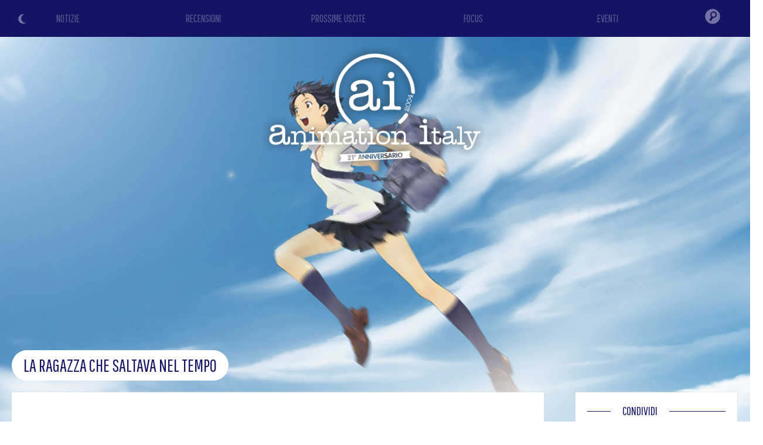

--- FILE ---
content_type: text/html
request_url: https://www.animeita.net/recensione/LA%20RAGAZZA%20CHE%20SALTAVA%20NEL%20TEMPO
body_size: 40112
content:

<!DOCTYPE html>
<html lang="it">

<head>

				<title>Recensione: LA RAGAZZA CHE SALTAVA NEL TEMPO -  Animation Italy</title>

			<meta property="og:title" content="LA RAGAZZA CHE SALTAVA NEL TEMPO" />
			<meta property="og:type" content="article" />
			<meta property="og:image" content="https://www.animeita.net/review/img4/laragazzachesaltavaneltempo_copertina.jpg" />
			<meta property="og:url" content="https://www.animeita.net/recensione/LA RAGAZZA CHE SALTAVA NEL TEMPO" />
			<meta property="og:description" content="Animation Italy - Recensione: LA RAGAZZA CHE SALTAVA NEL TEMPO" />

			<meta name="twitter:card" content="summary_large_image">
			<meta name="twitter:site" content="@animeita">
			<meta name="twitter:title" content="Recensione: LA RAGAZZA CHE SALTAVA NEL TEMPO">
			<meta name="twitter:description" content="Animation Italy - Recensione: LA RAGAZZA CHE SALTAVA NEL TEMPO">
			<meta name="twitter:image" content="https://www.animeita.net/review/img4/laragazzachesaltavaneltempo_copertina.jpg">

	
			<meta name="Keywords" content="animazione, lungometraggi, serie animate, streaming, oav, anime, cartoni animati, cartoni, cartoons, cartoons, toon, recensione, recensioni, features, animation, review, cinema, video, cgi, computer, generater, imagery, draw, pencil, trailer, teaser, anteprima, serie tv, series, fantastic, fantasy, manga, japan, original anime video, video, anteprima, anteprime, fantastico, focus, disney, pixar, dreamworks, sony pictures, universal pictures, warner" />
			<meta http-equiv="Content-type" content="text/html; charset=iso-8859-1" />
			<meta charset="iso-8859-1"/>
			
			<meta name="theme-color" content="#141464" />

			<meta name="viewport" content="width=device-width, initial-scale=1.0, maximum-scale=2.0, user-scalable=yes" />
			<link rel="alternate" type="application/rss+xml" href="/rss.php" title="Animation Italy RSS Feed" />

<link rel="icon" href="/gfx/favicon.png" />
<link rel="shortcut icon" href="/gfx/favicon.png" />


<link href='https://fonts.googleapis.com/css?family=Cutive' rel='stylesheet' type='text/css' />
<link href='https://fonts.googleapis.com/css?family=Pathway+Gothic+One' rel='stylesheet' type='text/css' />
<link href='https://fonts.googleapis.com/css?family=Merriweather+Sans' rel='stylesheet' type='text/css'>

<style type="text/css">
html {
  scroll-behavior: smooth;
}

body {
	background-color: white;
	color: black;
	margin: 0px;
	padding: 0px;
	font-family: 'Merriweather Sans', sans-serif;
}

.ai-color { color: #141464; }
.ai-color-invert { color: white; }
.ai-background { background-color: #141464; }
.ai-background-soft { background: #F1F2F4; }

h1 div span { color: #141464; }

.ai-header { background-color: #141464; background-image: url('/gfx/header-skyline.png'); background-size: auto 100%; z-index: 400; }
@media screen and (max-width: 768px) {
	.ai-header { background-size: 80%; background-position: center -60%; background-repeat: repeat-x; }
}
@media screen and (max-width: 550px) {
	.ai-header { background-size: 90%; background-position: center -30%; background-repeat: repeat-x; }
}
@media screen and (max-width: 400px) {
	.ai-header { background-size: 100%; background-position: center 0%; background-repeat: repeat-x; }
}

.colorschemeswitch { position: absolute; top: 22px; left: 30px; z-index: 110; cursor: pointer; opacity: 0.4; transition: all 0.5s; }
.colorschemeswitch:hover { opacity: 1; }

.logo-home { position: absolute; display: flex; align-items: center; justify-content: center; top: 0; left: 0; width: 50%; height: 80%; z-index: 100; }
.logo-home img { height: 200px; }
@media screen and (max-width: 1000px) {
  .logo-home img { height: 160px; }
}
@media screen and (max-width: 768px) {
  .logo-home { width: 100%; height: 40%; }
  .logo-home img { height: 140px; }
}
@media screen and (max-width: 550px) {
  .logo-home { width: 100%; height: 55%; }
  .logo-home img { height: 120px; }
}

.logo { position: absolute; top: 5vw; left: 0; width: 100%; z-index: 100; text-align: center; }
.logo img { height: 240px; }
@media screen and (max-width: 768px) {
  .logo { top: 30vw; }
  .logo img { height: 200px; }
}
@media screen and (max-width: 400px) {
  .logo { top: 50vw; }
  .logo img { height: 160px; }
}

.home-section-title {
  position: relative;
  width: 100%;
  height: 1px;
  margin: 30px 0 10px 0;
}
.home-section-title div {
  position: absolute;
  top: -15px;
  left: 40px;
  padding: 0 20px;
  font-family: 'Pathway Gothic One', sans-serif;
  font-size: 20px;
  background: white;
}

.news {
  font-family: 'Pathway Gothic One', sans-serif;
}

#image img {
    display: block;
    width: 100%;
    padding: 0 !important
}

.sezione2, .sezione2 .home-section-title div { background: #f5f9fb; }

.crediti { font-family: 'Pathway Gothic One', sans-serif; color: white; background-color: #141464; font-size: 16px; line-height: 20px; }
.crediti a { color: gold; }

.left-column { background: white; padding: 20px; margin: -120px 20px 0 20px; box-shadow: 0 0 3px #ddd; color: #777; text-align: justify; }
.left-column b, .left-column strong, .left-column i, .left-column em { color: #555; }
.left-column a, .left-column a strong { color: DarkGoldenRod; }
.right-column { background: white; padding: 2px 20px 20px 20px; margin: -120px 10px 0 10px; box-shadow: 0 0 3px #ddd; }

#right-title {
  position: relative;
  margin-left: 40px;
  margin-top: 10px;
  margin-bottom: 10px;
  background-color: white;
  padding: 10px;
}
.section-title {
  position: absolute;
  bottom: 100px;
  left: 20px;
  display: inline-block;
  font-family: 'Pathway Gothic One', sans-serif;
  color: #141464;
  padding: 10px 20px;
  border-radius: 40px;
  font-size: 30px;
  line-height: 32px;
  margin-bottom: 40px;
  background: white;
  color: #141464;
}

.text-box {
  position: relative;
  margin: 0 20px 20px 20px;
  font-size: 16px;
  line-height: 22px;
}

.recensione img {
  margin: 15px;
}

@media screen and (max-width: 500px) {
  .recensione img, .evento img {
    display: block;
    float: none !important;
    margin: 0 auto !important;
    padding-bottom: 10px;
  }
}

@media screen and (max-width: 768px) {
  .right-column { background: white; padding: 2px 20px 20px 20px; margin: 20px 20px 0 20px; box-shadow: 0 0 3px #ddd; }
}

.review-type { text-align: right; }
.review-type div { display: inline-block; width: 120px; text-transform: uppercase; font-size: 14px; text-align: center; color: white; border-radius: 30px; }

.review-block { position: relative; width: 100%; border-radius: 20px; line-height: 20px; }

.texttospeech { text-align: right; }
.texttospeech img { width: 150px; }
.texttospeech .tts_text { display: inline-block; color: #007CC3; font-size: 18px; }
.texttospeech div { vertical-align: middle; }
@media screen and (max-width: 768px) {
	.texttospeech { margin-bottom: 20px; }
	.texttospeech img { width: 120px; }
}


/*******************/
/* DARK MODE STYLE */
/*******************/

.dark-mode {
	background-color: #17181d;
	color: white;
}

.dark-mode .ai-color { color: white; }
.dark-mode .ai-color-invert { color: #141464; }
.dark-mode .ai-background { background-color: white; }
.dark-mode .ai-background-soft { background: #2f333e; }

.dark-mode h1 div span { color: white; }

.dark-mode .home-section-title div {
  background: #17181d;
}

.dark-mode .sezione2, .dark-mode .sezione2 .home-section-title div { background: #16172B; }

.dark-mode .left-column { background: #17181d; color: #aaa; box-shadow: 0 0 3px #3a3a3a; }
.dark-mode .left-column b, .dark-mode .left-column strong, .dark-mode .left-column i, .dark-mode .left-column em { color: #ddd; }
.dark-mode .left-column a, .dark-mode .left-column a strong { color: DarkGoldenRod; }
.dark-mode .right-column { background: #17181d; box-shadow: 0 0 3px #3a3a3a; }

.dark-mode .section-title { color: white; background: #17181d; }

/*************************************/
</style>


<!-- JQUERY (Ajax) -->
<script src="/js/jquery.min.js"></script>


		<link rel="stylesheet" href="/js/bulma/bulma.min.css">


<!-- Swiper JS -->
<link rel="stylesheet" href="/js/swiper/swiper-bundle.min.css">
<script src="/js/swiper/swiper-bundle.min.js"></script>


<meta name="google-site-verification" content="-kVLSr2i5NJWFNixESjtNGFaIg7QIyqBx8XBAoahVEk" />


<!-- Global site tag (gtag.js) - Google Analytics -->
<script async src="https://www.googletagmanager.com/gtag/js?id=UA-6476785-1"></script>
<script>
  window.dataLayer = window.dataLayer || [];
  function gtag(){dataLayer.push(arguments);}
  gtag('js', new Date());

  gtag('config', 'UA-6476785-1');
</script>

<!-- Google tag (gtag.js) -->
<script async src="https://www.googletagmanager.com/gtag/js?id=G-2XK908XVK9"></script>
<script>
  window.dataLayer = window.dataLayer || [];
  function gtag(){dataLayer.push(arguments);}
  gtag('js', new Date());

  gtag('config', 'G-2XK908XVK9');
</script>

<script async src="https://fundingchoicesmessages.google.com/i/pub-5650357180293320?ers=1" nonce="XUiTK9aPYjrnFO3dy0-z1w"></script><script nonce="XUiTK9aPYjrnFO3dy0-z1w">(function() {function signalGooglefcPresent() {if (!window.frames['googlefcPresent']) {if (document.body) {const iframe = document.createElement('iframe'); iframe.style = 'width: 0; height: 0; border: none; z-index: -1000; left: -1000px; top: -1000px;'; iframe.style.display = 'none'; iframe.name = 'googlefcPresent'; document.body.appendChild(iframe);} else {setTimeout(signalGooglefcPresent, 0);}}}signalGooglefcPresent();})();</script>


<script async src="//pagead2.googlesyndication.com/pagead/js/adsbygoogle.js"></script>
<script>
  (adsbygoogle = window.adsbygoogle || []).push({
    google_ad_client: "ca-pub-5650357180293320",
    enable_page_level_ads: true
  });
</script>


			<script type="text/javascript" src="https://platform-api.sharethis.com/js/sharethis.js#property=601fd78fbd6b360011dae98f&product=inline-share-buttons" async="async"></script>
	

<script src="https://code.responsivevoice.org/responsivevoice.js?key=6xVEqOK4"></script>


</head>

<body>


<div itemscope itemtype="https://schema.org/Article" class="container is-fullhd">




<header class="is-relative ai-header">

		<div class="is-hidden-mobile colorschemeswitch" onclick="ColorSchemeSwitch()" title="Light/Dark Mode"><img id="icon_sun" src="/gfx/icon_color_sun.png" style="width: 20px;"><img id="icon_moon" src="/gfx/icon_color_moon.png" style="width: 20px;"></div>
	

				<div class="logo"><a href="/"><img src="/gfx/animeita_logo_shadow.png"></a></div>
	

			<script type="text/javascript">
		// HIDE-SHOW HEAD MENU
		window.onscroll = function() {
			//var ScreenH = ((window.innerHeight)-600);
			var ScreenH = 200;

			if (window.pageYOffset < ScreenH) {
				if (document.getElementById("menufixed").getAttribute("class") == "menu-open ai-background") { }
				else { document.getElementById("menufixed").setAttribute("class","menu-hide ai-background"); }
			}
			else {
				if (document.getElementById("menufixed").getAttribute("class") == "menu-open ai-background") { }
				else { document.getElementById("menufixed").setAttribute("class","menu-show ai-background"); }
			}
		}

		function OpenMenu(){
			var x = document.getElementById("menufixed").getAttribute("class");
			if (x == "menu-show ai-background") {
					document.getElementById("menufixed").setAttribute("class","menu-open ai-background");

					document.getElementById("mi1").style.transform = "rotate(45deg)";
					document.getElementById("mi1").style.top = "19px";
					document.getElementById("mi1").style.left = "20px";
					document.getElementById("mi2").style.opacity = "0";
					document.getElementById("mi3").style.transform = "rotate(-45deg)";
					document.getElementById("mi3").style.top = "19px";
					document.getElementById("mi3").style.left = "20px";
			}
			else {
					document.getElementById("menufixed").setAttribute("class","menu-show ai-background");

					document.getElementById("mi1").style.transform = "rotate(0deg)";
					document.getElementById("mi1").style.top = "6px";
					document.getElementById("mi1").style.left = "20px";
					document.getElementById("mi2").style.opacity = "1";
					document.getElementById("mi3").style.transform = "rotate(0deg)";
					document.getElementById("mi3").style.top = "22px";
					document.getElementById("mi3").style.left = "20px";
			}
		}
		</script>

		<style type="text/css">
		.menu-hide { position: fixed; top: -550px; padding-top: 5px; padding-bottom: 20px; left: 0; width: 100%; transition: all 1s ease; }
		.menu-show { position: fixed; top: -470px; padding-top: 5px; padding-bottom: 5px; left: 0; width: 100%; transition: all 1s ease; }
		.menu-open { position: fixed; top: 0px; padding-top: 5px; padding-bottom: 5px; left: 0; width: 100%; transition: all 1s ease; }

		.menu-mob-button { text-align: center; padding: 10px 0; font-family: 'Pathway Gothic One', sans-serif; font-size: 36px; }
		.menu-mob-button a { color: #575794; }
		.menu-mob-button-icon img { opacity: 0.4; transition: all 0.5s; }
		#mi1 { position: absolute; top: 6px; left: 20px; width: 30px; height: 3px; background: white; transition: all 0.5s; }
		#mi2 { position: absolute; top: 14px; left: 20px; width: 30px; height: 3px; background: white; transition: all 0.5s; }
		#mi3 { position: absolute; top: 22px; left: 20px; width: 30px; height: 3px; background: white; transition: all 0.5s; }
		</style>

		<nav class="is-hidden-tablet" style="position: relative; z-index: 10000;">
			
			<div id="menufixed" class="menu-hide" style="background-color: #141464;">
				<div class="is-hidden-tablet colorschemeswitch" onclick="ColorSchemeSwitch()" title="Light/Dark Mode" style="top: 50px;"><img src="/gfx/icon_color_sun.png" style="width: 30px;"><img src="/gfx/icon_color_moon.png" style="width: 30px;"></div>

				<table style="width: 100%; margin: 20px 0;">
					<tr><td><div class="menu-mob-button"><a href="/">NOTIZIE</a></div></td></tr>
					<tr><td><div class="menu-mob-button"><a href="/recensioni/">RECENSIONI</a></div></td></tr>
					<tr><td><div class="menu-mob-button"><a href="/prossimeuscite/">PROSSIME USCITE</a></div></td></tr>
					<tr><td><div class="menu-mob-button"><a href="/focus/">FOCUS</a></div></td></tr>
					<tr><td><div class="menu-mob-button"><a href="/eventi/">EVENTI</a></div></td></tr>
					<tr><td><div class="menu-mob-button menu-mob-button-icon"><form action="/index.php" method="get" name="formmobile"><input type="hidden" name="what" value="cerca"><input type="text" name="id" style="width: 50%; padding: 5px 15px; font-family: Arial, Helvetica, sans-serif; font-size: 18px; color: #fff; background: rgba(255,255,255,0.2); border-radius: 20px;"><img src="/gfx/menu_search.png" onclick="document.formmobile.submit();" style="width: 35px; margin-bottom: -12px; margin-left: 10px;"></form></div></td></tr>
				</tr></table>

				<table style="width: 100%;"><tr>
					<td><img src="/gfx/animeita_logo_mobile.png" style="height: 30px; margin-left: 10px; padding: 5px 15px;"></td>
					<td style="position: relative; width: 80px;">
						<div onclick="OpenMenu();"><div id="mi1"></div><div id="mi2"></div><div id="mi3"></div></div>
					</td>
				</tr></table>
			</div>
		</nav>




<!-- COLOR SCHEME SWITCH MODE -->
<script>
// FIND SAVED COLOR SCHEME
if (localStorage.getItem("color") == null){
	//DETECT MODE
	if (window.matchMedia && window.matchMedia('(prefers-color-scheme: dark)').matches) {
		var element = document.body;
		element.classList.add("dark-mode");
		document.getElementById("icon_moon").style.display = "none";
		// LOCAL SAVE COLOR SCHEME
		localStorage.setItem("color", "dark");
	} else {
		document.getElementById("icon_sun").style.display = "none";
		// LOCAL SAVE COLOR SCHEME
		localStorage.setItem("color", "light");
	}
} else if (localStorage.getItem("color") == "dark"){
		var element = document.body;
		element.classList.add("dark-mode");
		document.getElementById("icon_moon").style.display = "none";
		// LOCAL SAVE COLOR SCHEME
		localStorage.setItem("color", "dark");
} else {
		document.getElementById("icon_sun").style.display = "none";
		// LOCAL SAVE COLOR SCHEME
		localStorage.setItem("color", "light");
}

function ColorSchemeSwitch() {
	var element = document.body;
	element.classList.toggle("dark-mode");

	var icon = document.getElementById("icon_sun").style;
	if (icon.display == "none") {
			document.getElementById("icon_sun").style.display = "block";
			document.getElementById("icon_moon").style.display = "none";
			// LOCAL SAVE COLOR SCHEME
			localStorage.setItem("color", "dark");
	} else {
			document.getElementById("icon_sun").style.display = "none";
			document.getElementById("icon_moon").style.display = "block";
			// LOCAL SAVE COLOR SCHEME
			localStorage.setItem("color", "light");
	}
}
</script>







		<style>
	.menu-desk-button { text-align: center; padding: 18px 0; font-family: 'Pathway Gothic One', sans-serif; font-size: 18px; background: #141464; }
	.menu-desk-button a { color: #575794; transition: all 0.5s; }
	.menu-desk-button:hover a { color: white; transition: all 0.5s; }
	.menu-desk-button-icon { text-align: center; vertical-align: middle; background: #141464; }
	.menu-desk-button-icon img { opacity: 0.4; padding: 13px 0; transition: all 0.5s; }
	.menu-desk-button-icon:hover img { opacity: 1; transition: all 0.5s; }
	.menu-desk-search { display: none; position: absolute; top: 53px; right: 0; width: 300px; z-index: 10000; text-align: center; padding: 0 20px 20px 20px; background: #141464; }
	.menu-desk-button-icon:hover .menu-desk-search { display: block; }
	</style>
		<nav class="is-hidden-mobile is-relative" style="width: 100%;">
		<div>
			<table style="position: relative; width: 100%;"><tr>
				<td style="width: 18%;"><div class="menu-desk-button"><a href="/">NOTIZIE</a></div></td>
				<td style="width: 18%;"><div class="menu-desk-button"><a href="/recensioni/">RECENSIONI</a></div></td>
				<td style="width: 18%;"><div class="menu-desk-button"><a href="/prossimeuscite/">PROSSIME USCITE</a></div></td>
				<td style="width: 18%;"><div class="menu-desk-button"><a href="/focus/">FOCUS</a></div></td>
				<td style="width: 18%;"><div class="menu-desk-button"><a href="/eventi/">EVENTI</a></div></td>
				<td style="width: 10%; vertical-align: middle;">
					<div class="menu-desk-button-icon">
						<img src="/gfx/menu_search.png" style="width: 26px;">

						<div class="menu-desk-search">
							<form action="/index.php" method="get" name="formdesktop"><input type="hidden" name="what" value="cerca"><input type="text" name="id" style="width: 80%; padding: 5px 15px; font-family: Arial, Helvetica, sans-serif; font-size: 20px; color: #fff; background: rgba(255,255,255,0.2); border-radius: 20px;"><img src="/gfx/menu_search.png" onclick="document.formdesktop.submit();" style="width: 35px; margin-bottom: -22px; margin-left: 10px; cursor: pointer;"></form>
						</div>
					</div>
				</td>
			</tr></table>
		</div>
	</nav>

</header>



<main>


	<article>
			<style>
		.coverimg { position: relative; width: 100%; z-index: 0; }
		@media screen and (max-width: 768px) {
			.coverimg { position: relative; width: 100%; z-index: 0; height: 95vh; background-image: url(/review/img4/laragazzachesaltavaneltempo_copertina.jpg); background-position: center; background-size: cover; }
			.coverimg img { display: none; }
		}
		</style>
		<div class="coverimg">
			<img itemprop="image" src="/review/img4/laragazzachesaltavaneltempo_copertina.jpg" id="imageid" style="width: 100%;">

			<h1>
			<div class="section-title">
				LA RAGAZZA CHE SALTAVA NEL TEMPO			</div>
			</h1>			
		</div>

					<style type="text/css">
					.recensione {
						margin: 20px 0 !important;
						padding: 0;
						font-family: 'Merriweather Sans', sans-serif;
						font-size: 18px;
						line-height: 24px;
					}
						
					.recensione .videofit {
						position: relative;
						width: 100%;
						padding-bottom: 56.25%;
						height: 0;
					}
					.recensione iframe {
						position: absolute;
						top: 0;
						left: 0;
						width: 100% !important;
						height: 100% !important;
					}
					.recensione img { border-radius: 5px; }
					
					@media screen and (max-width: 768px) {
						.texttospeech { width: 195px; margin-left: auto; margin-right: auto; }
					}
					</style>

					<script>
					$(document).ready(function(){
						$("iframe").each(function() {
							$(this).addClass("thevideo");
						});
						$( ".thevideo" ).wrap( "<div class='videofit'/>" );
					});
					</script>
					
		<div class="columns is-relative" style="z-index: 10;">
			<div class="column is-9">
				<div class="left-column">

					<div class="text-box">

												<div class="texttospeech">
							<div id="text" style="display: none;">LA RAGAZZA CHE SALTAVA NEL TEMPO. (Toki o kakeru shòjo - 2006)(lungometraggio d'animazione)Regia di: Mamoru HosodaSceneggiatura di: Satoko OkuderaStoria originale di: Yasutaka TsutsuiProdotto da: Shinichiro Inoue, Jungo Maruta, Tsuguhiko KadokawaProduzione: Madhouse, Happinet Pictures, Kadokawa Pictures, Kadokawa Shoten, Memory Tech, Q-TecAnimazioni: MadhouseEdizione Italiana: KazeRivelazione dell'estate cinematografica 2006, questo anime diretto da Hosada, regista delle produzioni dei "Digimon" e anche di uno dei film di "One Piece", e con la collaborazione del grande character design Yoshiyuki Sadamoto ("Nadia", "Evangelion"), ha convinto tanto in patria e all'estero da meritarsi premi a partire dal Tokyo International Anime Fair, all'Hochi Film Festival, al Mainichi Film Festival fino al Sitges spagnolo.La storia ha per protagonista la studentessa delle superiori Makoto Konno, una normalissima ragazza adolescente che passa il suo tempo tra i banchi di scuola e svaghi come il baseball che pratica con due amici. La sua vita cambia un giorno in cui, nel laboratorio di scienze della scuola, inciampa e cade inavvertitamente su un piccolo congegno che le permette di fare veri e propri salti indietro e in avanti nel tempo. Prima spaesata da queste nuove e straordinarie esperienze, comincia, piano piano a prenderci gusto e ad utilizzarle per i suoi personalissimi scopi. All'inizio divertendosi, scoprirà poi che tutto ciò che lei va modificando nel tempo non influenzerà soltanto la sua vita.Il lungometraggio è ispirato ad un famoso romanzo giapponese di Tsutsui ed ha tutti i classici canoni delle commedie scolastiche giapponesi ambientate tra i banchi di scuola e nelle assolate primavere/estati della terra del sol levante. Il centro della storia è certamente la protagonista Makoto così come il suo esuberante carattere. L'autore vuole mettere a fuoco quel particolare periodo della sua vita in cui l'attrazione per l'altro sesso comincia a farsi vivo e nuovi sentimenti si affacciano nella vita di tutti i giorni. Oltre alla giovane protagonista troviamo subito le due figure dei suoi più stretti amici e pochissime altre persone, così che lo spettatore meglio focalizzi l'attenzione sui pochi personaggi e ne esplori (quasi) ogni sfaccettatura del carattere.La narrazione risulta da subito oltremodo lenta, un tocco classico della cinematografia giapponese di questo settore, cosa che potrebbe non risultare attrattivo ad un pubblico abituato ad altri ritmi narrativi. I fondali colorati con colori delicati e mai eccessivi aiutano la narrazione con momenti di puro silenzio alternati ai dialoghi e ai momenti più scorrevoli e veloci. La storia, nel suo complesso, comunque rimane originale e mai banale, mai scontata come le prime battute potrebbero lasciare intuire, e con un buon finale anch'esso inaspettato. Una commedia velata di sentimentalismi con una chiara fondamentale fantascientifica ma mai pesante, quasi lasciata completamente in secondo piano.Le animazioni sono prodotte poi da uno studio che è più di una garanzia ormai anche all'estero: lo studio Madhouse, la cui lista di opere di altissimo livello si allunga anno dopo anno. Si è volutamente scelto un tratto molto manga-style, così come nelle esternazioni demenziali che condiscono la storia, ma sempre pulito ed essenziale, anche nella colorazione. I fondali sono uno dei fiori all'occhiello dell'intera produzione. Colori pastello e tratti delicati commentano da soli gli intermezzi muti tra le scene. Infine si è fatto piccolo uso di animazioni CGI ma solo riservate a quei strani "salti nel tempo" che la protagonista compie o soltanto per meglio rendere alcune scene di velocità in prospettiva.Anche se la protagonista viaggia in avanti e indietro nel tempo, alla fine la storia racconta soltanto pochi giorni della vita di Makoto, ma pochi giorni capaci di mostrarci un importante crescita, una maturazione. La commedia scorre a diversi ritmi ma si lascia seguire fino alla fine, in cui i connotati di commedia lasciano il posto a momenti più drammatici. Un ottimo mix di storia e animazioni che ne fanno un titolo di sicuro interesse per i fan del genere sentimentale e anime. Consigliatissima la visione a tutti gli altri per immergersi, finalmente, in qualcosa di nuovo oltre la cinematografia occidentale cui siamo abituati.. Fine dell'articolo.</div>
							<div class="tts_text">Leggi...</div>
							<div onclick="responsiveVoice.speak($('#text').text(),'Italian Female');" id="tts_start" style="display: inline-block;"><img src="/gfx/texttospeech_play.png"></div>
							<div onclick="responsiveVoice.pause();" id="tts_pause" style="display: none;"><img src="/gfx/texttospeech_pause.png"></div>
							<div onclick="responsiveVoice.resume();" id="tts_resume" style="display: none;"><img src="/gfx/texttospeech_play.png"></div>
						</div>
						<script>
						$(document).ready(function() {
							$("#tts_start").click( function(){ $("#tts_start").css('display','none'); $("#tts_pause").css('display','inline-block'); });
							$("#tts_pause").click( function(){ $("#tts_pause").css('display','none'); $("#tts_resume").css('display','inline-block'); });
							$("#tts_resume").click( function(){ $("#tts_resume").css('display','none'); $("#tts_pause").css('display','inline-block'); });
						});
						</script>
						
						<div class="recensione">
							<img src="/review/img4/laragazzachesaltavaneltempo_poster02.jpg" style="width: 180px; float: left;">(Toki o kakeru shòjo - 2006)<br>(lungometraggio d'animazione)<br><br>Regia di: <strong>Mamoru Hosoda</strong><br>Sceneggiatura di: <strong>Satoko Okudera</strong><br>Storia originale di: <strong>Yasutaka Tsutsui</strong><br><br>Prodotto da: <strong>Shinichiro Inoue, Jungo Maruta, Tsuguhiko Kadokawa</strong><br>Produzione: <strong>Madhouse, Happinet Pictures, Kadokawa Pictures, Kadokawa Shoten, Memory Tech, Q-Tec</strong><br>Animazioni: <strong>Madhouse</strong><br><br>Edizione Italiana: <strong>Kaze</strong><br><br>Rivelazione dell'estate cinematografica 2006, questo anime diretto da Hosada, regista delle produzioni dei "Digimon" e anche di uno dei film di "One Piece", e con la collaborazione del grande character design Yoshiyuki Sadamoto ("Nadia", "Evangelion"), ha convinto tanto in patria e all'estero da meritarsi premi a partire dal Tokyo International Anime Fair, all'Hochi Film Festival, al Mainichi Film Festival fino al Sitges spagnolo.<br><br><img src="/review/img4/laragazzachesaltavaneltempo_foto01.jpg" align="right">La storia ha per protagonista la studentessa delle superiori Makoto Konno, una normalissima ragazza adolescente che passa il suo tempo tra i banchi di scuola e svaghi come il baseball che pratica con due amici. La sua vita cambia un giorno in cui, nel laboratorio di scienze della scuola, inciampa e cade inavvertitamente su un piccolo congegno che le permette di fare veri e propri salti indietro e in avanti nel tempo. Prima spaesata da queste nuove e straordinarie esperienze, comincia, piano piano a prenderci gusto e ad utilizzarle per i suoi personalissimi scopi. All'inizio divertendosi, scoprirà poi che tutto ciò che lei va modificando nel tempo non influenzerà soltanto la sua vita.<br><br><img src="/review/img4/laragazzachesaltavaneltempo_foto02.jpg" align="left">Il lungometraggio è ispirato ad un famoso romanzo giapponese di Tsutsui ed ha tutti i classici canoni delle commedie scolastiche giapponesi ambientate tra i banchi di scuola e nelle assolate primavere/estati della terra del sol levante. Il centro della storia è certamente la protagonista Makoto così come il suo esuberante carattere. L'autore vuole mettere a fuoco quel particolare periodo della sua vita in cui l'attrazione per l'altro sesso comincia a farsi vivo e nuovi sentimenti si affacciano nella vita di tutti i giorni. Oltre alla giovane protagonista troviamo subito le due figure dei suoi più stretti amici e pochissime altre persone, così che lo spettatore meglio focalizzi l'attenzione sui pochi personaggi e ne esplori (quasi) ogni sfaccettatura del carattere.<br><br><img src="/review/img4/laragazzachesaltavaneltempo_foto03.jpg" align="right">La narrazione risulta da subito oltremodo lenta, un tocco classico della cinematografia giapponese di questo settore, cosa che potrebbe non risultare attrattivo ad un pubblico abituato ad altri ritmi narrativi. I fondali colorati con colori delicati e mai eccessivi aiutano la narrazione con momenti di puro silenzio alternati ai dialoghi e ai momenti più scorrevoli e veloci. La storia, nel suo complesso, comunque rimane originale e mai banale, mai scontata come le prime battute potrebbero lasciare intuire, e con un buon finale anch'esso inaspettato. Una commedia velata di sentimentalismi con una chiara fondamentale fantascientifica ma mai pesante, quasi lasciata completamente in secondo piano.<br><br><img src="/review/img4/laragazzachesaltavaneltempo_foto04.jpg" align="left">Le animazioni sono prodotte poi da uno studio che è più di una garanzia ormai anche all'estero: lo studio Madhouse, la cui lista di opere di altissimo livello si allunga anno dopo anno. Si è volutamente scelto un tratto molto manga-style, così come nelle esternazioni demenziali che condiscono la storia, ma sempre pulito ed essenziale, anche nella colorazione. I fondali sono uno dei fiori all'occhiello dell'intera produzione. Colori pastello e tratti delicati commentano da soli gli intermezzi muti tra le scene. Infine si è fatto piccolo uso di animazioni CGI ma solo riservate a quei strani "salti nel tempo" che la protagonista compie o soltanto per meglio rendere alcune scene di velocità in prospettiva.<br><br><img src="/review/img4/laragazzachesaltavaneltempo_foto05.jpg" align="right">Anche se la protagonista viaggia in avanti e indietro nel tempo, alla fine la storia racconta soltanto pochi giorni della vita di Makoto, ma pochi giorni capaci di mostrarci un importante crescita, una maturazione. La commedia scorre a diversi ritmi ma si lascia seguire fino alla fine, in cui i connotati di commedia lasciano il posto a momenti più drammatici. Un ottimo mix di storia e animazioni che ne fanno un titolo di sicuro interesse per i fan del genere sentimentale e anime. Consigliatissima la visione a tutti gli altri per immergersi, finalmente, in qualcosa di nuovo oltre la cinematografia occidentale cui siamo abituati.<br><br><img src="/review/img4/laragazzachesaltavaneltempo_foto06.jpg"><br><img src="/review/img4/laragazzachesaltavaneltempo_foto07.jpg"><br><img src="/review/img4/laragazzachesaltavaneltempo_foto08.jpg"><br><img src="/review/img4/laragazzachesaltavaneltempo_foto09.jpg"><br><img src="/review/img4/laragazzachesaltavaneltempo_foto10.jpg">						</div>

					</div>

				</div>
			</div>

			<div class="column is-3">
				<div class="right-column">

										

	<aside>
	
		<div class="ai-color ai-background home-section-title"><div>CONDIVIDI</div></div>

		<div style="margin: 40px 0;">
			<div class="sharethis-inline-share-buttons"></div>
		</div>

		

							
								<div class="ai-color ai-background home-section-title"><div>GUARDA IN STREAMING</div></div>
			<br>
										<div>
						<div data-jw-widget
							 data-api-key="rV7V4WvP5DO9gU6Rpye6EFoK2sPxpVbo"
							 data-object-type="movie"
							 data-id-type="imdb"
							 data-id="tt0808506"
							 data-no-offers-message="[ Il titolo non è al momento disponibile in nessun servizio di streaming ]"
							 data-title-not-found-message="[ Il titolo non è al momento disponibile in nessun servizio di streaming ]"
							 data-theme="dark"
						></div>
						<script async src="https://widget.justwatch.com/justwatch_widget.js"></script>
					</div>
							

				<div class="only-desktop" style="margin-bottom: 30px;">

			<div class="ai-color ai-background home-section-title"><div>NOTIZIE CORRELATE</div></div>

			<br>

			<style type="text/css">
			  .correlate { position: relative; height: 20px; overflow: hidden; font-family: 'Pathway Gothic One', sans-serif; font-size: 16px; line-height: 20px; text-align: left; padding-left: 8px; margin: 10px 30px; }
			</style>

												<a href="/notizia/6665">
									<div class="correlate ai-color">
										&#9679; &nbsp; L'anime Goodbye, Don Glees! in home video da Anime Factory Italia									</div>
								</a>
												<a href="/notizia/6111">
									<div class="correlate ai-color">
										&#9679; &nbsp; La scena d'apertura dell'anime Belle di Mamoru Hosoda									</div>
								</a>
												<a href="/notizia/5697">
									<div class="correlate ai-color">
										&#9679; &nbsp; Belle è il nuovo anime di Mamoru Hosoda									</div>
								</a>
												<a href="/notizia/4917">
									<div class="correlate ai-color">
										&#9679; &nbsp; Sabato 2 Febbraio torna a Firenze il festival Animotion									</div>
								</a>
												<a href="/notizia/4686">
									<div class="correlate ai-color">
										&#9679; &nbsp; Le date italiane degli anime Mirai, Penguin Highway e Pancreas									</div>
								</a>
												<a href="/notizia/3534">
									<div class="correlate ai-color">
										&#9679; &nbsp; The Boy and the Beast miglior titolo dell'anno									</div>
								</a>
												<a href="/notizia/3339">
									<div class="correlate ai-color">
										&#9679; &nbsp; The Boy and the Beast di Hosoda arriva in Italia									</div>
								</a>
												<a href="/notizia/3219">
									<div class="correlate ai-color">
										&#9679; &nbsp; Nuovo trailer per The Boy and the Beast									</div>
								</a>
												<a href="/notizia/3180">
									<div class="correlate ai-color">
										&#9679; &nbsp; Nuovo trailer per The Boy and the Beast di Hosoda									</div>
								</a>
												<a href="/notizia/3069">
									<div class="correlate ai-color">
										&#9679; &nbsp; The Boy and the Beast è il nuovo film di Hosoda									</div>
								</a>
				
				<div class="correlate" style="margin-top: 20px; margin-bottom: 40px; text-align: right; font-size: 18px;">
					<a href="/cerca/LA RAGAZZA CHE SALTAVA NEL TEMPO" class="ai-color">Cerca altro...</a>
				</div>
		</div>
		


		
		<div class="ai-color ai-background home-section-title"><div>EVENTO DEL GIORNO</div></div>

								<div style="text-align: center; padding: 20px 0;">
							<a href="/evento/110">
								<img src="/events/leoortolani_foto01.jpg" style="margin: 10px; border-radius: 5px;">

								<div class="ai-color" style="margin-top: 10px; font-size: 20px;">Leo Ortolani</div>
							</a>
						</div>
							<div><a href="/eventi/" class="ai-color"><div style="text-align: right; font-size: 14px; margin-right: 20px;">(Tutti gli eventi..)</div></a></div>
		


		<div class="ai-color ai-background home-section-title"><div>ADV</div></div>

		<div class="only-desktop" style="text-align: center; margin: 20px 0;">

												<div style="position: relative !important; text-align: center;">
			<script async src="//pagead2.googlesyndication.com/pagead/js/adsbygoogle.js"></script>
			<!-- Mobile autoadattante -->
			<ins class="adsbygoogle"
			     style="display:block"
			     data-ad-client="ca-pub-5650357180293320"
			     data-ad-slot="2598687938"
			     data-ad-format="auto"></ins>
			<script>
			(adsbygoogle = window.adsbygoogle || []).push({});
			</script>
		</div>
						<div style="position: relative !important; text-align: center;">
			<script async src="//pagead2.googlesyndication.com/pagead/js/adsbygoogle.js"></script>
			<!-- Mobile autoadattante -->
			<ins class="adsbygoogle"
			     style="display:block"
			     data-ad-client="ca-pub-5650357180293320"
			     data-ad-slot="2598687938"
			     data-ad-format="auto"></ins>
			<script>
			(adsbygoogle = window.adsbygoogle || []).push({});
			</script>
		</div>					</div>

		<div class="only-mobile" style="text-align: center; margin-bottom: 20px;">

						<div style="margin: 20px;">
											<div style="position: relative !important; text-align: center;">
			<script async src="//pagead2.googlesyndication.com/pagead/js/adsbygoogle.js"></script>
			<!-- Mobile autoadattante -->
			<ins class="adsbygoogle"
			     style="display:block"
			     data-ad-client="ca-pub-5650357180293320"
			     data-ad-slot="2598687938"
			     data-ad-format="auto"></ins>
			<script>
			(adsbygoogle = window.adsbygoogle || []).push({});
			</script>
		</div>							</div>
		</div>


		<div class="ai-color ai-background home-section-title"><div>EXTRA</div></div>

		<div style="margin: 30px 0; text-align: center;">Regole sulla<br>licenza dei testi<br><br><a href="https://creativecommons.org/licenses/by-nd/4.0/deed.it" target="_blank"><img src="/gfx/creativecommons_logo.jpg" alt="Regole sulla licenza dei testi" style="width: 120px; border: 5px solid white; border-radius: 5px;"></a></div>

	</aside>
				</div>
			</div>
		</div>

			</article>











</main>


</div>



		<div style="margin: 30px 0;">
						<div style="position: relative !important; text-align: center;">
			<script async src="//pagead2.googlesyndication.com/pagead/js/adsbygoogle.js"></script>
			<!-- Mobile autoadattante -->
			<ins class="adsbygoogle"
			     style="display:block"
			     data-ad-client="ca-pub-5650357180293320"
			     data-ad-slot="2598687938"
			     data-ad-format="auto"></ins>
			<script>
			(adsbygoogle = window.adsbygoogle || []).push({});
			</script>
		</div>	</div>



<footer class="crediti">
	<div style="position: relative; max-width: 1200px; padding: 20px; margin: 0 auto; margin-top: 0px;">
		<div class="columns">
			<div class="column is-6">
				<img src="/gfx/crediti_logo.png" style="width: 70px; margin: 10px; float: left;">
				<b>Animation Italy</b><br>
				Dot Animation Magazine<br>
				<a href="/crediti/">Crediti</a> - <a href="/contatti/">Contatti</a> - <a href="/rss.php">RSS</a> - <a href="/crediti/#privacy">Privacy</a><br>
				SOCIAL: <a href="https://bsky.app/profile/animeita.bsky.social" target="_blank">BlueSky</a> - <a href="https://mastodon.uno/@animeita" target="_blank">Mastodon</a> - <a href="https://flipboard.com/@dotanimation/animation-italy-uce53f2ty" target="_blank">Flipboard</a> - <a href="https://www.facebook.com/animationitaly" target="_blank">Facebook</a>
			</div>

			<div class="column is-6">
				Marchi, titoli e immagini appartengono ai rispettivi proprietari<br>
				Testi e altro &copy; 2004 - 2026 Dot Animation Magazine<br>
				<a href="https://www.animeita.net" target="_blank">www.animeita.net</a> | <a href="https://www.animationworld.net" target="_blank">www.animationworld.net</a><br>
			</div>
		</div>
	</div>
</footer>



</body>
</html>

--- FILE ---
content_type: text/html; charset=utf-8
request_url: https://www.google.com/recaptcha/api2/aframe
body_size: 268
content:
<!DOCTYPE HTML><html><head><meta http-equiv="content-type" content="text/html; charset=UTF-8"></head><body><script nonce="xMzApF8QKJvtRfrN7AMqxw">/** Anti-fraud and anti-abuse applications only. See google.com/recaptcha */ try{var clients={'sodar':'https://pagead2.googlesyndication.com/pagead/sodar?'};window.addEventListener("message",function(a){try{if(a.source===window.parent){var b=JSON.parse(a.data);var c=clients[b['id']];if(c){var d=document.createElement('img');d.src=c+b['params']+'&rc='+(localStorage.getItem("rc::a")?sessionStorage.getItem("rc::b"):"");window.document.body.appendChild(d);sessionStorage.setItem("rc::e",parseInt(sessionStorage.getItem("rc::e")||0)+1);localStorage.setItem("rc::h",'1768428225949');}}}catch(b){}});window.parent.postMessage("_grecaptcha_ready", "*");}catch(b){}</script></body></html>

--- FILE ---
content_type: application/javascript; charset=utf-8
request_url: https://fundingchoicesmessages.google.com/f/AGSKWxWRPes7wKnzbB8fkT1PcDfLSFxUDwVrDcwi3Z2PKyagoEzVkJhkBJT24s1L3RJQtElubuX9EfFpkUWXSyfhk9MGrZIsflhE1NeLpVnffSZispAJqZzzl8JwxCY1mAV_JxMzJFrUiWI_1J74zORO7jkLaC4VWFk61M_b8kfpRWTnrX-a7AXp6_0MLoSZ/_/centralresource/ad_/banners/ad11..question_page_content:-abp-has(div:-abp-contains(promoted))/RefSplDicAdsTopL./dyn_banners_
body_size: -1292
content:
window['ec3d878d-bcaa-4ca1-8604-cb3494bd40a1'] = true;